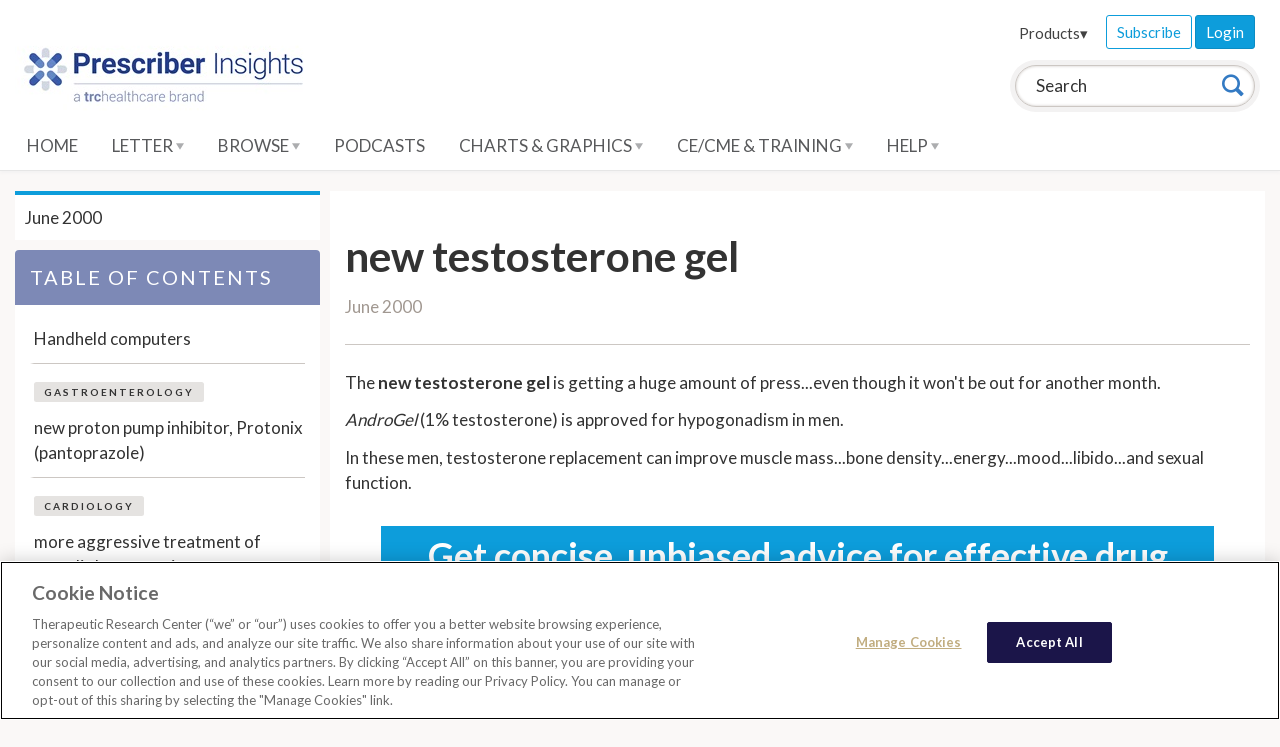

--- FILE ---
content_type: text/html; charset=utf-8
request_url: https://a26933370629.cdn.optimizely.com/client_storage/a26933370629.html
body_size: 964
content:

<script>

var allowedOrigins = [["^https?://(.+\\.)?xcelsolutions\\.com$", ""], ["^https?://(.+\\.)?oncourselearning\\.com$", ""], ["^https?://(.+\\.)?bankwebinars\\.com$", ""], ["^https?://(.+\\.)?becker\\.com$", ""], ["^https?://(.+\\.)?mckissock\\.com$", ""], ["^https?://(.+\\.)?elitelearning\\.com$", ""], ["^https?://(.+\\.)?colibrirealestate\\.com$", ""], ["^https?://(.+\\.)?stcusa\\.com$", ""], ["^https?://(.+\\.)?rockwellinstitute\\.com$", ""], ["^https?://(.+\\.)?westernschools\\.com$", ""], ["^https?://(.+\\.)?cuwebinars\\.com$", ""], ["^https?://(.+\\.)?goldcoastschools\\.com$", ""], ["^https?://(.+\\.)?superiorschoolnc\\.com$", ""], ["^https?://(.+\\.)?alliedschools\\.com$", ""], ["^https?://(.+\\.)?d\\-magento2\\.compucram\\.com$", ""], ["^https?://(.+\\.)?simplenursing\\.com$", ""], ["^https?://(.+\\.)?www\\.hondros\\.com$", ""], ["^https?://(.+\\.)?www\\.asreb\\.com$", ""], ["^https?://(.+\\.)?$", ""], ["^https?://(.+\\.)?atticandbutton\\.com$", ""], ["^https?://(.+\\.)?mycontractorexam\\.com$", ""], ["^https?://(.+\\.)?moreland\\.edu$", ""], ["^https?://(.+\\.)?contractortrainingcenter\\.com$", ""], ["^https?://(.+\\.)?keyrealtyschool\\.com$", ""], ["^https?://(.+\\.)?trchealthcare\\.com$", ""], ["^https?://(.+\\.)?scorebuilders\\.com$", ""], ["^https?://(.+\\.)?luxuryhomemarketing\\.com$", ""], ["^https?://(.+\\.)?netce\\.com$", ""], ["^https?://(.+\\.)?elitenp\\.com$", ""], ["^https?://(.+\\.)?fhea\\.com$", ""], ["^https?://(.+\\.)?www\\.bostonifi\\.com$", ""], ["^https?://(.+\\.)?visit\\ shopify\\ domain$", ""], ["^https?://(.+\\.)?hoganschool\\.com$", ""], ["^https?://(.+\\.)?shopsimplenursing\\.myshopify\\.com$", ""], ["^https?://(.+\\.)?homeceuconnection\\.com$", ""], ["^https?://(.+\\.)?sso\\.teachable\\.com$", ""], ["^https?://(.+\\.)?goldcoast\\.com\\*$", ""], ["^https?://(.+\\.)?visit\\ page\\ free\\ trial$", ""], ["^https?://(.+\\.)?\\[gc\\]\\ construction\\ ce\\ membership\\ page_variation\\ b$", ""]];
var blockedOrigins = [];

!function(){let k,m,t;try{k=window.localStorage}catch(b){m=b}let v;function O(e){return!v||0!==e.indexOf(v.origin)}function S(e,i){return new RegExp(i[0],i[1]).test(e)}function h(e,i){t||(e={id:"iframeerror",type:"ERROR",response:"Error accessing localStorage: "+(t=e?e.toString():"Localstorage is undefined")},i.source.postMessage(JSON.stringify(e),i.origin))}function w(e){e=e.split("$$");return 1===e.length?null:e[0].split("_")[1]}function*E(){var i=document.cookie.split(";");for(let e=0;e<i.length;e++){var[t,o]=i[e].trim().split("=");yield[t,o]}}window.addEventListener("message",function(e){let i,t,o,r=!1;for(o=0;o<allowedOrigins.length;o++)if(S(e.origin,allowedOrigins[o])){r=!0;break}if(r)for(o=0;o<blockedOrigins.length;o++)if(S(e.origin,blockedOrigins[o])){r=!1;break}if(r){v=e;try{i=JSON.parse(e.data)}catch(b){return}var n,s,a,f=e.origin+"_"+i.key;if(!k)return h(m,e);if("GET"===i.type){if(t=k.getItem(f),i.use_cookie)for(var[c,g]of E())if(c.startsWith(f)){t=g;break}}else if("PUT"===i.type)try{t=k.setItem(f,i.value),i.use_cookie&&(document.cookie=f+`=${i.value};max-age=15552000;Secure;SameSite=None;Path=/;`)}catch(b){return h(b,e)}else if("GETALL"===i.type){t={};for(const p in Object.keys(k))O(p)&&(t[p]=k.getItem(p));if(i.use_cookie)for(var[l,u]of E())O(l)&&(t[l]=u)}else{if("DELETE"!==i.type)return;for(const y in Object.keys(k))O(y)||(n=w(y))&&n!==i.visitorId&&k.removeItem(y);if(i.use_cookie)for(var[d]of E())O(d)||(s=w(d))&&s!==i.visitorId&&(document.cookie=d+"=; max-age=-42; path=/;")}"undefined"!=typeof i.id&&(a={id:i.id,response:t},e.source.postMessage(JSON.stringify(a),e.origin))}},!0),window.addEventListener("storage",function(e){v&&O(e.key)&&v.source.postMessage(JSON.stringify({type:"SYNC",response:{key:e.key,value:e.newValue}}),v.origin)},!0)}();
</script>